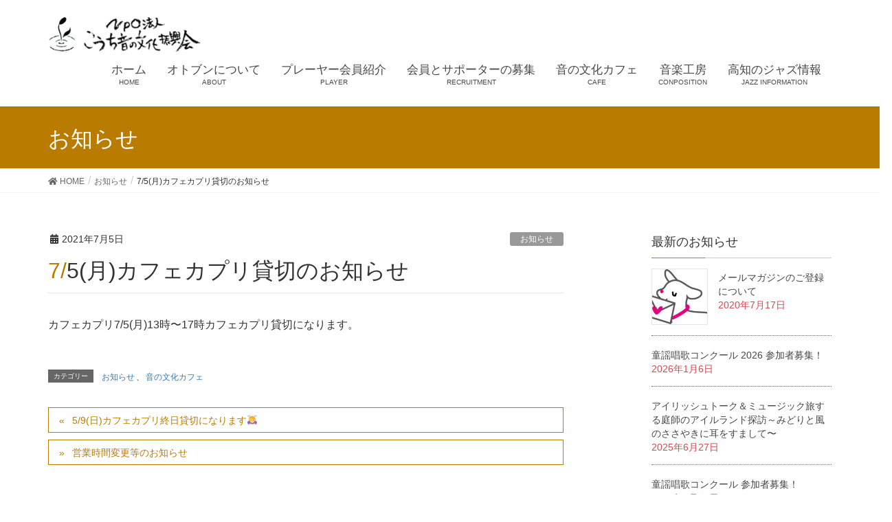

--- FILE ---
content_type: text/html; charset=UTF-8
request_url: http://www.otonobunka.com/news/926/
body_size: 28975
content:
<!DOCTYPE html>
<html lang="ja">
<head>
<meta charset="utf-8">
<meta http-equiv="X-UA-Compatible" content="IE=edge">
<meta name="viewport" content="width=device-width, initial-scale=1">
<title>7/5(月)カフェカプリ貸切のお知らせ | NPO法人 こうち音の文化振興会</title>
<link rel='dns-prefetch' href='//s.w.org' />
<link rel="alternate" type="application/rss+xml" title="NPO法人 こうち音の文化振興会 &raquo; フィード" href="http://www.otonobunka.com/feed/" />
<link rel="alternate" type="application/rss+xml" title="NPO法人 こうち音の文化振興会 &raquo; コメントフィード" href="http://www.otonobunka.com/comments/feed/" />
<meta name="description" content="カフェカプリ7/5(月)13時〜17時カフェカプリ貸切になります。" />		<script type="text/javascript">
			window._wpemojiSettings = {"baseUrl":"https:\/\/s.w.org\/images\/core\/emoji\/12.0.0-1\/72x72\/","ext":".png","svgUrl":"https:\/\/s.w.org\/images\/core\/emoji\/12.0.0-1\/svg\/","svgExt":".svg","source":{"concatemoji":"http:\/\/www.otonobunka.com\/wp\/wp-includes\/js\/wp-emoji-release.min.js?ver=5.3.20"}};
			!function(e,a,t){var n,r,o,i=a.createElement("canvas"),p=i.getContext&&i.getContext("2d");function s(e,t){var a=String.fromCharCode;p.clearRect(0,0,i.width,i.height),p.fillText(a.apply(this,e),0,0);e=i.toDataURL();return p.clearRect(0,0,i.width,i.height),p.fillText(a.apply(this,t),0,0),e===i.toDataURL()}function c(e){var t=a.createElement("script");t.src=e,t.defer=t.type="text/javascript",a.getElementsByTagName("head")[0].appendChild(t)}for(o=Array("flag","emoji"),t.supports={everything:!0,everythingExceptFlag:!0},r=0;r<o.length;r++)t.supports[o[r]]=function(e){if(!p||!p.fillText)return!1;switch(p.textBaseline="top",p.font="600 32px Arial",e){case"flag":return s([127987,65039,8205,9895,65039],[127987,65039,8203,9895,65039])?!1:!s([55356,56826,55356,56819],[55356,56826,8203,55356,56819])&&!s([55356,57332,56128,56423,56128,56418,56128,56421,56128,56430,56128,56423,56128,56447],[55356,57332,8203,56128,56423,8203,56128,56418,8203,56128,56421,8203,56128,56430,8203,56128,56423,8203,56128,56447]);case"emoji":return!s([55357,56424,55356,57342,8205,55358,56605,8205,55357,56424,55356,57340],[55357,56424,55356,57342,8203,55358,56605,8203,55357,56424,55356,57340])}return!1}(o[r]),t.supports.everything=t.supports.everything&&t.supports[o[r]],"flag"!==o[r]&&(t.supports.everythingExceptFlag=t.supports.everythingExceptFlag&&t.supports[o[r]]);t.supports.everythingExceptFlag=t.supports.everythingExceptFlag&&!t.supports.flag,t.DOMReady=!1,t.readyCallback=function(){t.DOMReady=!0},t.supports.everything||(n=function(){t.readyCallback()},a.addEventListener?(a.addEventListener("DOMContentLoaded",n,!1),e.addEventListener("load",n,!1)):(e.attachEvent("onload",n),a.attachEvent("onreadystatechange",function(){"complete"===a.readyState&&t.readyCallback()})),(n=t.source||{}).concatemoji?c(n.concatemoji):n.wpemoji&&n.twemoji&&(c(n.twemoji),c(n.wpemoji)))}(window,document,window._wpemojiSettings);
		</script>
		<style type="text/css">
img.wp-smiley,
img.emoji {
	display: inline !important;
	border: none !important;
	box-shadow: none !important;
	height: 1em !important;
	width: 1em !important;
	margin: 0 .07em !important;
	vertical-align: -0.1em !important;
	background: none !important;
	padding: 0 !important;
}
</style>
	<link rel='stylesheet' id='font-awesome-css'  href='http://www.otonobunka.com/wp/wp-content/themes/lightning/inc/font-awesome/package/versions/5/css/all.min.css?ver=5.11.2' type='text/css' media='all' />
<link rel='stylesheet' id='wp-block-library-css'  href='http://www.otonobunka.com/wp/wp-includes/css/dist/block-library/style.min.css?ver=5.3.20' type='text/css' media='all' />
<link rel='stylesheet' id='vk-blocks-build-css-css'  href='http://www.otonobunka.com/wp/wp-content/plugins/vk-all-in-one-expansion-unit/inc/vk-blocks/package/build/block-build.css?ver=0.16.2' type='text/css' media='all' />
<link rel='stylesheet' id='contact-form-7-css'  href='http://www.otonobunka.com/wp/wp-content/plugins/contact-form-7/includes/css/styles.css?ver=5.2' type='text/css' media='all' />
<link rel='stylesheet' id='vkExUnit_common_style-css'  href='http://www.otonobunka.com/wp/wp-content/plugins/vk-all-in-one-expansion-unit/assets/css/vkExUnit_style.css?ver=9.7.0.1' type='text/css' media='all' />
<link rel='stylesheet' id='whats-new-style-css'  href='http://www.otonobunka.com/wp/wp-content/plugins/whats-new-genarator/whats-new.css?ver=2.0.2' type='text/css' media='all' />
<link rel='stylesheet' id='lightning-common-style-css'  href='http://www.otonobunka.com/wp/wp-content/themes/lightning/assets/css/common.css?ver=7.6.3' type='text/css' media='all' />
<link rel='stylesheet' id='lightning-design-style-css'  href='http://www.otonobunka.com/wp/wp-content/themes/lightning/design-skin/origin/css/style.css?ver=7.6.3' type='text/css' media='all' />
<style id='lightning-design-style-inline-css' type='text/css'>
/* ltg theme common */.color_key_bg,.color_key_bg_hover:hover{background-color: #ba7c00;}.color_key_txt,.color_key_txt_hover:hover{color: #ba7c00;}.color_key_border,.color_key_border_hover:hover{border-color: #ba7c00;}.color_key_dark_bg,.color_key_dark_bg_hover:hover{background-color: #ba7c00;}.color_key_dark_txt,.color_key_dark_txt_hover:hover{color: #ba7c00;}.color_key_dark_border,.color_key_dark_border_hover:hover{border-color: #ba7c00;}
.bbp-submit-wrapper .button.submit,.woocommerce a.button.alt:hover,.woocommerce-product-search button:hover,.woocommerce button.button.alt { background-color:#ba7c00 ; }.bbp-submit-wrapper .button.submit:hover,.woocommerce a.button.alt,.woocommerce-product-search button,.woocommerce button.button.alt:hover { background-color:#ba7c00 ; }.woocommerce ul.product_list_widget li a:hover img { border-color:#ba7c00; }.veu_color_txt_key { color:#ba7c00 ; }.veu_color_bg_key { background-color:#ba7c00 ; }.veu_color_border_key { border-color:#ba7c00 ; }.btn-default { border-color:#ba7c00;color:#ba7c00;}.btn-default:focus,.btn-default:hover { border-color:#ba7c00;background-color: #ba7c00; }.btn-primary { background-color:#ba7c00;border-color:#ba7c00; }.btn-primary:focus,.btn-primary:hover { background-color:#ba7c00;border-color:#ba7c00; }/* sidebar child menu display */.localNav ul ul.children{ display:none; }.localNav ul li.current_page_ancestor ul.children,.localNav ul li.current_page_item ul.children,.localNav ul li.current-cat ul.children{ display:block; }
.tagcloud a:before { font-family: "Font Awesome 5 Free";content: "\f02b";font-weight: bold; }
a { color:#ba7c00 ; }a:hover { color:#ba7c00 ; }.page-header { background-color:#ba7c00; }h1.entry-title:first-letter,.single h1.entry-title:first-letter { color:#ba7c00; }h2,.mainSection-title { border-top-color:#ba7c00; }h3:after,.subSection-title:after { border-bottom-color:#ba7c00; }.media .media-body .media-heading a:hover { color:#ba7c00; }ul.page-numbers li span.page-numbers.current { background-color:#ba7c00; }.pager li > a { border-color:#ba7c00;color:#ba7c00;}.pager li > a:hover { background-color:#ba7c00;color:#fff;}footer { border-top-color:#ba7c00; }dt { border-left-color:#ba7c00; }@media (min-width: 768px){ ul.gMenu > li > a:after { border-bottom-color: #ba7c00 ; }} /* @media (min-width: 768px) */
</style>
<link rel='stylesheet' id='lightning-theme-style-css'  href='http://www.otonobunka.com/wp/wp-content/themes/lightning_child_sample/style.css?ver=7.6.3' type='text/css' media='all' />
<style id='lightning-theme-style-inline-css' type='text/css'>

			.prBlock_icon_outer { border:1px solid #ba7c00; }
			.prBlock_icon { color:#ba7c00; }
		
</style>
<script type='text/javascript' src='http://www.otonobunka.com/wp/wp-includes/js/jquery/jquery.js?ver=1.12.4-wp'></script>
<script type='text/javascript' src='http://www.otonobunka.com/wp/wp-includes/js/jquery/jquery-migrate.min.js?ver=1.4.1'></script>
<link rel='https://api.w.org/' href='http://www.otonobunka.com/wp-json/' />
<link rel="EditURI" type="application/rsd+xml" title="RSD" href="http://www.otonobunka.com/wp/xmlrpc.php?rsd" />
<link rel="wlwmanifest" type="application/wlwmanifest+xml" href="http://www.otonobunka.com/wp/wp-includes/wlwmanifest.xml" /> 
<link rel='prev' title='5/9(日)カフェカプリ終日貸切になります&#x1f647;&#x200d;&#x2640;&#xfe0f;' href='http://www.otonobunka.com/news/907/' />
<link rel='next' title='営業時間変更等のお知らせ' href='http://www.otonobunka.com/news/911/' />
<meta name="generator" content="WordPress 5.3.20" />
<link rel="canonical" href="http://www.otonobunka.com/news/926/" />
<link rel='shortlink' href='http://www.otonobunka.com/?p=926' />
<link rel="alternate" type="application/json+oembed" href="http://www.otonobunka.com/wp-json/oembed/1.0/embed?url=http%3A%2F%2Fwww.otonobunka.com%2Fnews%2F926%2F" />
<link rel="alternate" type="text/xml+oembed" href="http://www.otonobunka.com/wp-json/oembed/1.0/embed?url=http%3A%2F%2Fwww.otonobunka.com%2Fnews%2F926%2F&#038;format=xml" />
<!-- [ VK All in one Expansion Unit OGP ] -->
<meta property="og:site_name" content="NPO法人 こうち音の文化振興会" />
<meta property="og:url" content="http://www.otonobunka.com/news/926/" />
<meta property="og:title" content="7/5(月)カフェカプリ貸切のお知らせ | NPO法人 こうち音の文化振興会" />
<meta property="og:description" content="カフェカプリ7/5(月)13時〜17時カフェカプリ貸切になります。" />
<meta property="og:type" content="article" />
<!-- [ / VK All in one Expansion Unit OGP ] -->
<!-- [ VK All in one Expansion Unit twitter card ] -->
<meta name="twitter:card" content="summary_large_image">
<meta name="twitter:description" content="カフェカプリ7/5(月)13時〜17時カフェカプリ貸切になります。">
<meta name="twitter:title" content="7/5(月)カフェカプリ貸切のお知らせ | NPO法人 こうち音の文化振興会">
<meta name="twitter:url" content="http://www.otonobunka.com/news/926/">
<meta name="twitter:domain" content="www.otonobunka.com">
<meta name="twitter:site" content="@otonobunka">
<!-- [ / VK All in one Expansion Unit twitter card ] -->
	<link rel="icon" href="http://www.otonobunka.com/wp/wp-content/uploads/2019/11/ico.jpg" sizes="32x32" />
<link rel="icon" href="http://www.otonobunka.com/wp/wp-content/uploads/2019/11/ico.jpg" sizes="192x192" />
<link rel="apple-touch-icon-precomposed" href="http://www.otonobunka.com/wp/wp-content/uploads/2019/11/ico.jpg" />
<meta name="msapplication-TileImage" content="http://www.otonobunka.com/wp/wp-content/uploads/2019/11/ico.jpg" />
		<style type="text/css" id="wp-custom-css">
			/*ウィジェット下のマージン*/
p {
    line-height: 1.8em;
    margin-bottom: 0.5em;
}
要素 {

}
* {

    -webkit-box-sizing: border-box;
    box-sizing: border-box;

}
.navbar-brand a {

    color: #333;

}
a {

    color: #337ab7;

}
.navbar-brand {

    font-size: 28px;
    line-height: 1.5em;

}

.mainSection-title, h2 {

    background-color: 

#eed7ab;


}
/*グローバルメニューの文字サイズ*/
.gMenu_name {

    font-size: 1.2em;

}
/*top画PR文字サイズ*/
h3:first-child {

    margin-top: 0;
    font-size: 1.5em;

}

		</style>
		<style type="text/css"></style>
</head>
<body class="post-template-default single single-post postid-926 single-format-standard post-name-7-5%e6%9c%88%e3%82%ab%e3%83%95%e3%82%a7%e3%82%ab%e3%83%97%e3%83%aa%e8%b2%b8%e5%88%87%e3%81%ae%e3%81%8a%e7%9f%a5%e3%82%89%e3%81%9b post-type-post sidebar-fix device-pc fa_v5_css headfix header_height_changer">
<div class="vk-mobile-nav-menu-btn">MENU</div><div class="vk-mobile-nav"><nav class="global-nav"><ul id="menu-%e3%83%88%e3%83%83%e3%83%97%e3%83%8a%e3%83%93%e3%83%a1%e3%83%8b%e3%83%a5%e3%83%bc" class="vk-menu-acc  menu"><li id="menu-item-54" class="menu-item menu-item-type-custom menu-item-object-custom menu-item-home menu-item-54"><a href="http://www.otonobunka.com/">ホーム</a></li>
<li id="menu-item-55" class="menu-item menu-item-type-post_type menu-item-object-page menu-item-55"><a href="http://www.otonobunka.com/outline/">オトブンについて</a></li>
<li id="menu-item-56" class="menu-item menu-item-type-post_type menu-item-object-page menu-item-56"><a href="http://www.otonobunka.com/playermember/">プレーヤー会員紹介</a></li>
<li id="menu-item-109" class="menu-item menu-item-type-post_type menu-item-object-page menu-item-has-children menu-item-109"><a href="http://www.otonobunka.com/recruitment/">会員とサポーターの募集</a>
<ul class="sub-menu">
	<li id="menu-item-57" class="menu-item menu-item-type-post_type menu-item-object-page menu-item-57"><a href="http://www.otonobunka.com/recruitment/player/">プレーヤー会員の募集について</a></li>
	<li id="menu-item-100" class="menu-item menu-item-type-post_type menu-item-object-page menu-item-100"><a href="http://www.otonobunka.com/recruitment/membership/">個人・団体会員の募集について</a></li>
	<li id="menu-item-99" class="menu-item menu-item-type-post_type menu-item-object-page menu-item-99"><a href="http://www.otonobunka.com/recruitment/supporter/">サポーターの募集について</a></li>
</ul>
</li>
<li id="menu-item-270" class="menu-item menu-item-type-post_type menu-item-object-page menu-item-270"><a href="http://www.otonobunka.com/cafe/">音の文化カフェ</a></li>
<li id="menu-item-278" class="menu-item menu-item-type-post_type menu-item-object-page menu-item-278"><a href="http://www.otonobunka.com/kobo/">音楽工房</a></li>
<li id="menu-item-393" class="menu-item menu-item-type-post_type menu-item-object-page menu-item-393"><a href="http://www.otonobunka.com/jazz/">高知のジャズ情報</a></li>
</ul></nav></div><header class="navbar siteHeader">
		<div class="container siteHeadContainer">
		<div class="navbar-header">
						<p class="navbar-brand siteHeader_logo">
			<a href="http://www.otonobunka.com/">
				<span><img src="http://www.otonobunka.com/wp/wp-content/uploads/2019/11/logo2.gif" alt="NPO法人 こうち音の文化振興会" /></span>
			</a>
			</p>
								</div>

		<div id="gMenu_outer" class="gMenu_outer"><nav class="menu-%e3%83%88%e3%83%83%e3%83%97%e3%83%8a%e3%83%93%e3%83%a1%e3%83%8b%e3%83%a5%e3%83%bc-container"><ul id="menu-%e3%83%88%e3%83%83%e3%83%97%e3%83%8a%e3%83%93%e3%83%a1%e3%83%8b%e3%83%a5%e3%83%bc-1" class="menu nav gMenu"><li id="menu-item-54" class="menu-item menu-item-type-custom menu-item-object-custom menu-item-home"><a href="http://www.otonobunka.com/"><strong class="gMenu_name">ホーム</strong><span class="gMenu_description">HOME</span></a></li>
<li id="menu-item-55" class="menu-item menu-item-type-post_type menu-item-object-page"><a href="http://www.otonobunka.com/outline/"><strong class="gMenu_name">オトブンについて</strong><span class="gMenu_description">ABOUT</span></a></li>
<li id="menu-item-56" class="menu-item menu-item-type-post_type menu-item-object-page"><a href="http://www.otonobunka.com/playermember/"><strong class="gMenu_name">プレーヤー会員紹介</strong><span class="gMenu_description">PLAYER</span></a></li>
<li id="menu-item-109" class="menu-item menu-item-type-post_type menu-item-object-page menu-item-has-children"><a href="http://www.otonobunka.com/recruitment/"><strong class="gMenu_name">会員とサポーターの募集</strong><span class="gMenu_description">RECRUITMENT</span></a>
<ul class="sub-menu">
	<li id="menu-item-57" class="menu-item menu-item-type-post_type menu-item-object-page"><a href="http://www.otonobunka.com/recruitment/player/">プレーヤー会員の募集について</a></li>
	<li id="menu-item-100" class="menu-item menu-item-type-post_type menu-item-object-page"><a href="http://www.otonobunka.com/recruitment/membership/">個人・団体会員の募集について</a></li>
	<li id="menu-item-99" class="menu-item menu-item-type-post_type menu-item-object-page"><a href="http://www.otonobunka.com/recruitment/supporter/">サポーターの募集について</a></li>
</ul>
</li>
<li id="menu-item-270" class="menu-item menu-item-type-post_type menu-item-object-page"><a href="http://www.otonobunka.com/cafe/"><strong class="gMenu_name">音の文化カフェ</strong><span class="gMenu_description">CAFE</span></a></li>
<li id="menu-item-278" class="menu-item menu-item-type-post_type menu-item-object-page"><a href="http://www.otonobunka.com/kobo/"><strong class="gMenu_name">音楽工房</strong><span class="gMenu_description">CONPOSITION</span></a></li>
<li id="menu-item-393" class="menu-item menu-item-type-post_type menu-item-object-page"><a href="http://www.otonobunka.com/jazz/"><strong class="gMenu_name">高知のジャズ情報</strong><span class="gMenu_description">JAZZ INFORMATION</span></a></li>
</ul></nav></div>	</div>
	</header>

<div class="section page-header"><div class="container"><div class="row"><div class="col-md-12">
<div class="page-header_pageTitle">
お知らせ</div>
</div></div></div></div><!-- [ /.page-header ] -->
<!-- [ .breadSection ] -->
<div class="section breadSection">
<div class="container">
<div class="row">
<ol class="breadcrumb" itemtype="http://schema.org/BreadcrumbList"><li id="panHome" itemprop="itemListElement" itemscope itemtype="http://schema.org/ListItem"><a itemprop="item" href="http://www.otonobunka.com/"><span itemprop="name"><i class="fa fa-home"></i> HOME</span></a></li><li itemprop="itemListElement" itemscope itemtype="http://schema.org/ListItem"><a itemprop="item" href="http://www.otonobunka.com/category/news/"><span itemprop="name">お知らせ</span></a></li><li><span>7/5(月)カフェカプリ貸切のお知らせ</span></li></ol>
</div>
</div>
</div>
<!-- [ /.breadSection ] -->
<div class="section siteContent">
<div class="container">
<div class="row">
<div class="col-md-8 mainSection" id="main" role="main">

		<article id="post-926" class="post-926 post type-post status-publish format-standard hentry category-news category-cafe">
		<header class="entry-header">
		<div class="entry-meta">


<span class="published entry-meta_items">2021年7月5日</span>

<span class="entry-meta_items entry-meta_updated entry-meta_hidden">/ 最終更新日 : <span class="updated">2021年7月5日</span></span>


	
	<span class="vcard author entry-meta_items entry-meta_items_author entry-meta_hidden"><span class="fn">otonobuka</span></span>



<span class="entry-meta_items entry-meta_items_term"><a href="http://www.otonobunka.com/category/news/" class="btn btn-xs btn-primary entry-meta_items_term_button" style="background-color:#999999;border:none;">お知らせ</a></span>
</div>
		<h1 class="entry-title">7/5(月)カフェカプリ貸切のお知らせ</h1>
		</header>

				<div class="entry-body">
		
<p>カフェカプリ7/5(月)13時〜17時カフェカプリ貸切になります。</p>
		</div>
		
		<div class="entry-footer">
		
				<div class="entry-meta-dataList"><dl><dt>カテゴリー</dt><dd><a href="http://www.otonobunka.com/category/news/">お知らせ</a>、<a href="http://www.otonobunka.com/category/cafe/">音の文化カフェ</a></dd></dl></div>
					</div><!-- [ /.entry-footer ] -->

		
<div id="comments" class="comments-area">

	
	
	
	
</div><!-- #comments -->
	</article>

		<nav>
		<ul class="pager">
		<li class="previous"><a href="http://www.otonobunka.com/news/907/" rel="prev">5/9(日)カフェカプリ終日貸切になります&#x1f647;&#x200d;&#x2640;&#xfe0f;</a></li>
		<li class="next"><a href="http://www.otonobunka.com/news/911/" rel="next">営業時間変更等のお知らせ</a></li>
		</ul>
	</nav>

</div><!-- [ /.mainSection ] -->

<div class="col-md-3 col-md-offset-1 subSection sideSection">
<aside class="widget widget_vkexunit_post_list" id="vkexunit_post_list-2"><div class="veu_postList pt_0"><h1 class="widget-title subSection-title">最新のお知らせ</h1><div class="postList postList_miniThumb"><div class="postList_item" id="post-763">
			<div class="postList_thumbnail">
		<a href="http://www.otonobunka.com/news/763/">
			<img width="150" height="150" src="http://www.otonobunka.com/wp/wp-content/uploads/2020/07/img_3081-150x150.jpg" class="attachment-thumbnail size-thumbnail wp-post-image" alt="" />		</a>
		</div><!-- [ /.postList_thumbnail ] -->
		<div class="postList_body">
		<div class="postList_title entry-title"><a href="http://www.otonobunka.com/news/763/">メールマガジンのご登録について</a></div><div class="published postList_date postList_meta_items">2020年7月17日</div>	</div><!-- [ /.postList_body ] -->
</div>
<div class="postList_item" id="post-1184">
		<div class="postList_body">
		<div class="postList_title entry-title"><a href="http://www.otonobunka.com/news/1184/">童謡唱歌コンクール 2026 参加者募集！</a></div><div class="published postList_date postList_meta_items">2026年1月6日</div>	</div><!-- [ /.postList_body ] -->
</div>
<div class="postList_item" id="post-1148">
		<div class="postList_body">
		<div class="postList_title entry-title"><a href="http://www.otonobunka.com/news/1148/">アイリッシュトーク＆ミュージック旅する庭師のアイルランド探訪～みどりと風のささやきに耳をすまして〜</a></div><div class="published postList_date postList_meta_items">2025年6月27日</div>	</div><!-- [ /.postList_body ] -->
</div>
<div class="postList_item" id="post-1135">
		<div class="postList_body">
		<div class="postList_title entry-title"><a href="http://www.otonobunka.com/news/1135/">童謡唱歌コンクール 参加者募集！</a></div><div class="published postList_date postList_meta_items">2025年1月29日</div>	</div><!-- [ /.postList_body ] -->
</div>
<div class="postList_item" id="post-1061">
		<div class="postList_body">
		<div class="postList_title entry-title"><a href="http://www.otonobunka.com/news/1061/">カフェサロン・カプリ　4周年祭　開催</a></div><div class="published postList_date postList_meta_items">2024年1月17日</div>	</div><!-- [ /.postList_body ] -->
</div>
<div class="postList_item" id="post-1036">
		<div class="postList_body">
		<div class="postList_title entry-title"><a href="http://www.otonobunka.com/news/1036/">1/14のおんがくのもりと堀内佳さんの気まぐれトークカフェはTAPAさん！</a></div><div class="published postList_date postList_meta_items">2023年1月8日</div>	</div><!-- [ /.postList_body ] -->
</div>
<div class="postList_item" id="post-1033">
		<div class="postList_body">
		<div class="postList_title entry-title"><a href="http://www.otonobunka.com/news/1033/">オーテピア冬のライブラリーコンサートは箏音〜KOTONE〜さんによる『新春に贈る「おこと」の調べ』</a></div><div class="published postList_date postList_meta_items">2022年12月16日</div>	</div><!-- [ /.postList_body ] -->
</div>
<div class="postList_item" id="post-1030">
		<div class="postList_body">
		<div class="postList_title entry-title"><a href="http://www.otonobunka.com/news/1030/">11/13(日)宇佐慎介さんSOLO LlVE !</a></div><div class="published postList_date postList_meta_items">2022年11月7日</div>	</div><!-- [ /.postList_body ] -->
</div>
<div class="postList_item" id="post-1027">
		<div class="postList_body">
		<div class="postList_title entry-title"><a href="http://www.otonobunka.com/news/1027/">11/6(土)おんがくのもりは箏音さん！</a></div><div class="published postList_date postList_meta_items">2022年11月1日</div>	</div><!-- [ /.postList_body ] -->
</div>
<div class="postList_item" id="post-1024">
		<div class="postList_body">
		<div class="postList_title entry-title"><a href="http://www.otonobunka.com/news/1024/">10/15(土)おんがくのもりは筒井啓文さん！</a></div><div class="published postList_date postList_meta_items">2022年10月13日</div>	</div><!-- [ /.postList_body ] -->
</div>
<div class="postList_item" id="post-1007">
		<div class="postList_body">
		<div class="postList_title entry-title"><a href="http://www.otonobunka.com/news/1007/">カフェデコンサート8月から10月の予定</a></div><div class="published postList_date postList_meta_items">2022年8月19日</div>	</div><!-- [ /.postList_body ] -->
</div>
</div></div></aside><aside class="widget widget_calendar" id="calendar-2"><h1 class="widget-title subSection-title">お知らせカレンダー</h1><div id="calendar_wrap" class="calendar_wrap"><table id="wp-calendar">
	<caption>2026年1月</caption>
	<thead>
	<tr>
		<th scope="col" title="月曜日">月</th>
		<th scope="col" title="火曜日">火</th>
		<th scope="col" title="水曜日">水</th>
		<th scope="col" title="木曜日">木</th>
		<th scope="col" title="金曜日">金</th>
		<th scope="col" title="土曜日">土</th>
		<th scope="col" title="日曜日">日</th>
	</tr>
	</thead>

	<tfoot>
	<tr>
		<td colspan="3" id="prev"><a href="http://www.otonobunka.com/date/2025/06/">&laquo; 6月</a></td>
		<td class="pad">&nbsp;</td>
		<td colspan="3" id="next" class="pad">&nbsp;</td>
	</tr>
	</tfoot>

	<tbody>
	<tr>
		<td colspan="3" class="pad">&nbsp;</td><td>1</td><td>2</td><td>3</td><td>4</td>
	</tr>
	<tr>
		<td>5</td><td><a href="http://www.otonobunka.com/date/2026/01/06/" aria-label="2026年1月6日 に投稿を公開">6</a></td><td>7</td><td>8</td><td>9</td><td>10</td><td>11</td>
	</tr>
	<tr>
		<td>12</td><td>13</td><td>14</td><td>15</td><td>16</td><td>17</td><td id="today">18</td>
	</tr>
	<tr>
		<td>19</td><td>20</td><td>21</td><td>22</td><td>23</td><td>24</td><td>25</td>
	</tr>
	<tr>
		<td>26</td><td>27</td><td>28</td><td>29</td><td>30</td><td>31</td>
		<td class="pad" colspan="1">&nbsp;</td>
	</tr>
	</tbody>
	</table></div></aside></div><!-- [ /.subSection ] -->

</div><!-- [ /.row ] -->
</div><!-- [ /.container ] -->
</div><!-- [ /.siteContent ] -->


<footer class="section siteFooter">
	<div class="footerMenu">
	   <div class="container">
					</div>
	</div>
	<div class="container sectionBox">
		<div class="row ">
			<div class="col-md-4"></div><div class="col-md-4"><aside class="widget widget_vkexunit_contact_section" id="vkexunit_contact_section-2"><div class="veu_contact"><section class="veu_contact veu_contentAddSection vk_contact veu_card"><div class="contact_frame veu_card_inner"><p class="contact_txt"><span class="contact_txt_catch">お気軽にお問い合わせください。</span><span class="contact_txt_tel veu_color_txt_key"><i class="contact_txt_tel_icon fas fa-phone-square"></i>090-6883-7538</span><span class="contact_txt_time"></span></p><a href="https://ssl.form-mailer.jp/fms/aefcc0cd147564" class="btn btn-primary btn-lg contact_bt"><span class="contact_bt_txt"><i class="far fa-envelope"></i> メールでのお問い合わせ <i class="far fa-arrow-alt-circle-right"></i></span></a></div></section></div></aside></div><div class="col-md-4"><aside class="widget widget_media_image" id="media_image-4"><img width="300" height="90" src="http://www.otonobunka.com/wp/wp-content/uploads/2019/11/footerlogo-300x90.gif" class="image wp-image-192  attachment-medium size-medium" alt="" style="max-width: 100%; height: auto;" /></aside></div>		</div>
	</div>
	<div class="container sectionBox copySection text-center">
			<p>COPYRIGHT ＠ NPO法人こうち音の文化振興会 2019 ALL RIGHTS RESERVRD.</p>	</div>
</footer>
<div id="fb-root"></div>
<script>(function(d, s, id) {
	var js, fjs = d.getElementsByTagName(s)[0];
	if (d.getElementById(id)) return;
	js = d.createElement(s); js.id = id;
	js.src = "//connect.facebook.net/ja_JP/sdk.js#xfbml=1&version=v2.9&appId=";
	fjs.parentNode.insertBefore(js, fjs);
}(document, 'script', 'facebook-jssdk'));</script>
	<script type='text/javascript'>
/* <![CDATA[ */
var wpcf7 = {"apiSettings":{"root":"http:\/\/www.otonobunka.com\/wp-json\/contact-form-7\/v1","namespace":"contact-form-7\/v1"}};
/* ]]> */
</script>
<script type='text/javascript' src='http://www.otonobunka.com/wp/wp-content/plugins/contact-form-7/includes/js/scripts.js?ver=5.2'></script>
<script type='text/javascript' src='http://www.otonobunka.com/wp/wp-content/themes/lightning/assets/js/lightning.min.js?ver=7.6.3'></script>
<script type='text/javascript' src='http://www.otonobunka.com/wp/wp-content/themes/lightning/library/bootstrap-3/js/bootstrap.min.js?ver=3.4.1'></script>
<script type='text/javascript' src='http://www.otonobunka.com/wp/wp-includes/js/wp-embed.min.js?ver=5.3.20'></script>
<script type='text/javascript' src='http://www.otonobunka.com/wp/wp-content/plugins/vk-all-in-one-expansion-unit/inc/smooth-scroll/js/smooth-scroll.min.js?ver=9.7.0.1'></script>
<script type='text/javascript'>
/* <![CDATA[ */
var vkExOpt = {"ajax_url":"http:\/\/www.otonobunka.com\/wp\/wp-admin\/admin-ajax.php"};
/* ]]> */
</script>
<script type='text/javascript' src='http://www.otonobunka.com/wp/wp-content/plugins/vk-all-in-one-expansion-unit/assets/js/all.min.js?ver=9.7.0.1'></script>
</body>
</html>
